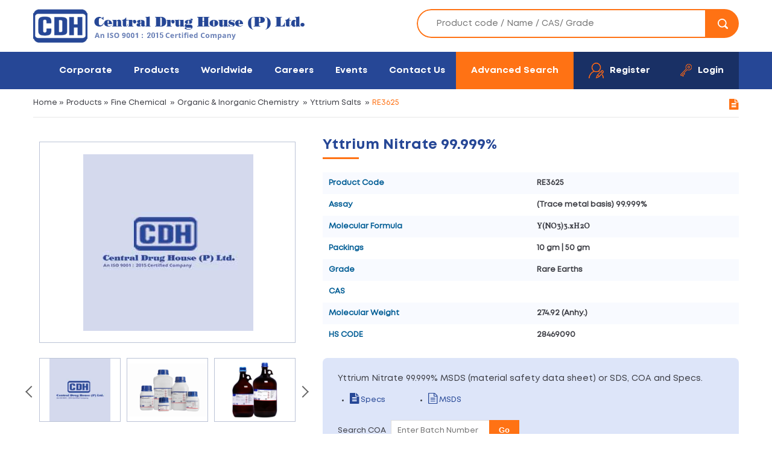

--- FILE ---
content_type: text/html; charset=UTF-8
request_url: https://www.cdhfinechemical.com/yttrium-nitrate-99999
body_size: 8479
content:
<!DOCTYPE html>
<html lang="en">
<head>
    <meta http-equiv="Content-Type" content="text/html; charset=utf-8" />
    <meta name="viewport" content="width=device-width, initial-scale=1.0, maximum-scale=1.0, user-scalable=0" />
    <title>Yttrium Nitrate 99.999% Manufacturers, Suppliers & Exporters in India | RE3625</title>
    <meta name="description" content="CDH is an ISO certified Yttrium Nitrate 99.999% manufacturer in India, Yttrium Nitrate 99.999% supplier & exporter in India." />
   

    <link rel="canonical" href="https://www.cdhfinechemical.com/yttrium-nitrate-99999"/>

   
    <link href='https://fonts.googleapis.com/css?family=Open+Sans:400,600,700,700italic,800,600italic' rel='stylesheet' type='text/css'>
    <link href='https://fonts.googleapis.com/css?family=Vollkorn' rel='stylesheet' type='text/css'>
    <link href="/css/style.css" rel="stylesheet" type="text/css" />
    <link rel="stylesheet" href="/css/megadrop.css" />
    <!-- <script src="https://code.jquery.com/jquery-1.12.4.js"></script> -->
    <script type="text/javascript" src="/js/mega-scripts.js"></script>
    <link href="/css/font-awesome.min.css" rel="stylesheet" type="text/css" />
    <link href="/css/font-awesome.css" rel="stylesheet" type="text/css" />
    <link type="text/css" rel="stylesheet" href="css/owl.carousel.min.css" />
    <script type="text/javascript">
      function goprint( pid ) {
          var url = "https://www.cdhfinechemical.com/print-products-details.php?pID=" + pid;
          window.open( url, 'popupWindow', 'toolbar=no,location=no,directories=no,status=no,menubar=no,scrollbars=yes,resizable=yes,copyhistory=no,width=800,height=1000,screenX=50,screenY=50,top=50,left=50' );
      }
  </script>
  
</head>

<body class="product-body-wrapper">
    

<header class="fullwidth headermain">
<div class="fullwidth headertop">
<div class="wrapper">
    <div class="logo"><a href="/"><img src="/images/logo.png" alt="CDH Fine Chemicals India" /></a></div>
    <div class="topsearch">
        <form name="search_tag" id="search_tag" action="/search.php" method="get">
           <input name="tag" id="tag" class="tag" autocomplete="off" type="text" placeholder="Product code / Name / CAS/ Grade" /> 
           <button id="searchButton" type="submit" name="submit" value="Submit"><i class="searchicon"></i></button> 
      <div id="pdt-box"></div>
  </form>
</div> 

</div>
</div>

<div class="fullwidth navbg"> 
<div class="wrapper">
<div class="navicon"><span></span></div>
<div class="logright">
    <ul>
        <li><a class="advanced-search" href="/advsearch.php" >Advanced Search</a></li>
           
            <li class="register"><a class="logbg" href="/register.php"><i class="regicon"></i><span>Register</span></a></li>
            <li class="member-login"><a class="logbg" href="/login.php"><i class="loginicon"></i><span>Login</span></a></li>
        
           
         


    </ul>
</div>
<div class="topmenu">
    <ul>
            <li ><a href="/introduction.php">Corporate</a>
        <ul>
            <li><a href="/introduction.php">Introduction</a></li>
            <!-- <li><a href="cdh-at-glance.php">CDH at a Glance</a></li>-->
            <li><a href="/vision-mission.php">Vision & Mission</a></li>
            <li><a href="/manufacturing-facilities.php">Manufacturing Facilities</a></li>
            <!-- <li><a href="/manufacturing-facilities-solids.php">Manufacturing Facilities Solids</a></li> -->
            <li><a href="/quality-assurance.php">Quality Assurance</a></li>
            <li><a href="/certification.php">Certification</a></li>
            <li><a href="/grades-of-purity.php">Grades of Purity</a></li>
            <li><a href="/packing.php">Packing</a></li>
            <li><a href="/bulk-packs.php">Bulk Packs</a></li>
            <li><a href="/microgen-culture-media.php">Microgen Culture Media</a></li>
            <!--<li><a href="/terms-of-sale.php">Terms of Sale</a></li>-->
            <li><a href="/downloads.php">Downloads</a></li>
        </ul>
    </li>
    <li class="selected"><a href="/categories.php">Products</a>
        <ul>
            <li><a href="/chemicals">Chemicals</a>
                  
                    <ul>
                                                    <li><a href="/chemicals/acids-and-bases">Acids And Bases</a></li>
                                                    <li><a href="/chemicals/adsorbents">Adsorbents</a></li>
                                                    <li><a href="/advanced-hydrogen-peroxide-silver-stabilized-solution">Advanced Disinfection Solution</a></li>
                                                    <li><a href="/chemicals/aldehyde-derivatives">Aldehyde & Derivatives</a></li>
                                                    <li><a href="/chemicals/analytical-reagent">Analytical Reagent</a></li>
                                                    <li><a href="/chemicals/analytical-standard">Analytical Standard</a></li>
                                                    <li><a href="/chemicals/biochemical-and-reagent">Biochemical And Reagent</a></li>
                                                    <li><a href="/chemicals/cellulose">Cellulose</a></li>
                                                    <li><a href="/chemicals/chemical-synthesis">Chemical Synthesis</a></li>
                                                    <li><a href="/chemicals/chemistry">Chemistry</a></li>
                                                    <li><a href="/chemicals/diagnostic-reagent-kits">Diagnostic Reagent & kits</a></li>
                                                    <li><a href="/chemicals/disinfectant">Disinfectant</a></li>
                                                    <li><a href="/chemicals/drying-agents">Drying Agents</a></li>
                                                    <li><a href="/chemicals/flouro-derivatives">Flouro & Derivatives</a></li>
                                                    <li><a href="/chemicals/hematology-histology">Hematology & Histology</a></li>
                                                    <li><a href="/chemicals/indicator-paper">Indicator Papers</a></li>
                                                    <li><a href="/chemicals/iodine-derivatives">Iodine & Derivatives</a></li>
                                                    <li><a href="/chemicals/ion-pairing">Ion Pairing Reagents</a></li>
                                                    <li><a href="/chemicals/karl-fischer-reagent">Karl Fischer Reagent</a></li>
                                                    <li><a href="/chemicals/lab-ware">Lab Ware</a></li>
                                                    <li><a href="/chemicals/media-components">Media Components</a></li>
                                                    <li><a href="/chemicals/meets-pharmacopoeia">Meets Pharmacopoeia</a></li>
                                                    <li><a href="/chemicals/metal-ceramic-science">Metal & Ceramic Science</a></li>
                                                    <li><a href="/chemicals/oils">Oils</a></li>
                                                    <li><a href="/chemicals/organic-inorganic-chemistry">Organic & Inorganic Chemistry</a></li>
                                                    <li><a href="/others">Others</a></li>
                                                    <li><a href="/chemicals/piperazine-derivatives">Piperazine & Derivatives</a></li>
                                                    <li><a href="/chemicals/piperidine-derivatives">Piperidine & Derivatives</a></li>
                                                    <li><a href="/chemicals/plant-biotechnology">Plant Biotechnology</a></li>
                                                    <li><a href="/chemicals/pyridine-derivatives">Pyridine & Derivatives</a></li>
                                                    <li><a href="/chemicals/solvents">Solvents</a></li>
                                                    <li><a href="/chemicals/titration">Titration</a></li>
                                                    <li><a href="/chemicals/wax">WAX</a></li>
                                            </ul>
                                    </li>
                <li><a href="/microbiology">Microbiology</a>
                                    <ul>
                                               <li><a href="/animal-cell-culture">Animal Cell Culture</a></li>
                                            <li><a href="/microbiology/culture-media-bases">Culture Media Bases</a></li>
                                            <li><a href="/microbiology/dehydrated-culture-media">Dehydrated Culture Media</a></li>
                                            <li><a href="/microbiology/media-supplements">Media Supplements</a></li>
                                            <li><a href="/plant-tissue-culture">Plant Tissue Culture</a></li>
                                            <li><a href="/microbiology/prepared-media-in-90-mm-polystyrene-plates">Prepared Media in 90 mm Polystyrene Plates</a></li>
                                            <li><a href="/microbiology/ready-prepared-liquid-medium-in-glass-bottles">Ready prepared Liquid Medium in Glass Bottles</a></li>
                                            <li><a href="/ready-prepared-media">Ready Prepared Media</a></li>
                                            <li><a href="/microbiology/ready-prepared-solid-media-in-glass-bottles">Ready prepared Solid Media in Glass Bottles</a></li>
                                            <li><a href="/microbiology/ready-prepared-viral-transport-system">Ready prepared Viral Transport System</a></li>
                     
                </ul>
                            </li>

            <li>
                <a href="/plant-culture-tested-chemical">Plant Culture Tested Chemical</a>

<ul>
<li><a href="/plant-culture-tested-chemical/adsorbent">Adsorbent</a></li>
<li><a href="/plant-culture-tested-chemical/amino-acids">Amino Acids</a></li>
<li><a href="/plant-culture-tested-chemical/antibiotic-solutions-sterile-filtered">Antibiotic solutions (sterile filtered)</a></li>
<li><a href="/plant-culture-tested-chemical/antibiotics-and-antifungals">Antibiotics and antifungals</a></li>
<li><a href="/plant-culture-tested-chemical/auxins">Auxins</a></li>
<li><a href="/plant-culture-tested-chemical/buffers">Buffers</a></li>
<li><a href="/plant-culture-tested-chemical/carbohydrates-carbon-source">Carbohydrates (carbon source)</a></li>
<li><a href="/plant-culture-tested-chemical/cytokinins">Cytokinins</a></li>
<li><a href="/plant-culture-tested-chemical/disinfectants">Disinfectants</a></li>
<li><a href="/plant-culture-tested-chemical/dyes-and-stains">Dyes and stains</a></li>
<li><a href="/plant-culture-tested-chemical/enzymes">Enzymes</a></li>
<li><a href="/plant-culture-tested-chemical/gibberellins">Gibberellins</a></li>
<li><a href="/plant-culture-tested-chemical/indicators">Indicators</a></li>
<li><a href="/plant-culture-tested-chemical/macro-elements">Macro elements</a></li>
<li><a href="/plant-culture-tested-chemical/media-dyes">Media dyes</a></li>
<li><a href="/plant-culture-tested-chemical/metabolites">Metabolites</a></li>
<li><a href="/plant-culture-tested-chemical/micro-elements">Micro elements</a></li>
<li><a href="/plant-culture-tested-chemical/miscellaneous-chemicals">Miscellaneous chemicals</a></li>
<li><a href="/plant-culture-tested-chemical/organic-acids">Organic acids</a></li>
<li><a href="/plant-culture-tested-chemical/organic-supplements">Organic supplements</a></li>
<li><a href="/plant-culture-tested-chemical/others">Others</a></li>
<li><a href="/plant-culture-tested-chemical/steroids-sterols">Steroids/sterols</a></li>
<li><a href="/plant-culture-tested-chemical/vitamins">Vitamins</a></li>
 
</ul>
</li>

<li>
<a href="/cell-culture-tested-chemical">Cell Culture Tested Chemical</a>

<ul>
    
<li><a href="/cell-culture-tested-chemical/amino-acids">Amino acids</a></li>
    
<li><a href="/cell-culture-tested-chemical/antibiotics-contamination-control-antibiotics">Antibiotics  contamination control antibiotics</a></li>
    
<li><a href="/cell-culture-tested-chemical/anticancer-antibiotics">Anticancer antibiotics</a></li>
    
<li><a href="/cell-culture-tested-chemical/attachment-factors">Attachment factors</a></li>
    
<li><a href="/cell-culture-tested-chemical/biochemichals-and-components">Biochemichals and components</a></li>
    
<li><a href="/cell-culture-tested-chemical/biological-buffers">Biological buffers</a></li>
    
<li><a href="/cell-culture-tested-chemical/carbohydrates">Carbohydrates</a></li>
    
<li><a href="/cell-culture-tested-chemical/carrier-proteins">Carrier proteins</a></li>
    
<li><a href="/cell-culture-tested-chemical/cell-dissociation-products">Cell dissociation products</a></li>
    
<li><a href="/cell-culture-tested-chemical/cell-proliferation-and-cytotoxity-indicators">Cell proliferation and cytotoxity indicators</a></li>
    
<li><a href="/cell-culture-tested-chemical/chemicals-meeting-pharmacopeial-testing-specifications">chemicals meeting pharmacopeial testing specifications</a></li>
    
<li><a href="/cell-culture-tested-chemical/cryprotectants">Cryprotectants</a></li>
    
<li><a href="/cell-culture-tested-chemical/cyclodextrins">Cyclodextrins</a></li>
    
<li><a href="/cell-culture-tested-chemical/cytotoxic-anticancer-antibiotics">Cytotoxic anticancer antibiotics</a></li>
    
<li><a href="/cell-culture-tested-chemical/detergents">Detergents</a></li>
    
<li><a href="/cell-culture-tested-chemical/differentiation-reagents">Differentiation reagents</a></li>
    
<li><a href="/cell-culture-tested-chemical/enzymes">Enzymes</a></li>
    
<li><a href="/cell-culture-tested-chemical/fatty-acids">Fatty acids</a></li>
    
<li><a href="/cell-culture-tested-chemical/fmoc-amino-acids">Fmoc amino acids</a></li>
    
<li><a href="/cell-culture-tested-chemical/gene-selection-antibiotics">Gene selection antibiotics</a></li>
    
<li><a href="/cell-culture-tested-chemical/hormones-and-hormone-alternative">Hormones and hormone alternative</a></li>
    
<li><a href="/cell-culture-tested-chemical/lipids">Lipids</a></li>
    
<li><a href="/cell-culture-tested-chemical/nucleotides-and-nucleosides">Nucleotides and nucleosides</a></li>
    
<li><a href="/cell-culture-tested-chemical/vaccine-stabilizers-and-adjuvant">Vaccine stabilizers and adjuvant</a></li>
    
<li><a href="/cell-culture-tested-chemical/vitamins">Vitamins</a></li>
 
</ul>
</li>

<!-- <li><a href="/grades.php"><i>Search by Grades</i></a></li> -->
</ul>   
</li>
<li ><a href="/worldwide.php">Worldwide</a></li>
<li ><a href="/career.php">Careers</a></li>


<li ><a href="/events.php">Events</a></li>
<li  ><a href="/contact.php">Contact Us</a></li>

</ul>
</div> 


</div>
</div>
</header>
<div class="clearfix"></div>
<!-- <script type="text/javascript" src="/js/tinydropdown.js"></script>
<script type="text/javascript">
var dropdown=new TINY.dropdown.init("dropdown", {id:'menu', active:'menuhover'});
</script> -->
<!--<script type="text/javascript" src="/fancybox/jquery.fancybox.js?v=2.1.5"></script>
<link rel="stylesheet" type="text/css" href="/fancybox/jquery.fancybox.css?v=2.1.5" media="screen" />-->
<!-- <script type="text/javascript" src="https://cdnjs.cloudflare.com/ajax/libs/fancybox/3.5.6/jquery.fancybox.min.js"></script>
<link rel="stylesheet" type="text/css" href="https://cdnjs.cloudflare.com/ajax/libs/fancybox/3.5.6/jquery.fancybox.min.css" media="screen" />
<script type="text/javascript">
$(document).ready(function() {	
  $('#newssubscribe').fancybox({
      href: this.href,
      type: "iframe",
      'width'				: '450px',
      'height'			: '600px',
      'autoScale'			: 'false',
      'transitionIn'		: 'none',
      'transitionOut'		: 'none'

  });
});
</script> -->

<div class="page-banner">
<div class="page-banner-wrap">
    <div class="banner-chemical" style="background:url(images/product-chemicals.png)"></div>
</div>
</div>


    <!--<div class="inner-banner"></div>-->

    <div class="inner-page mcro-inr-dtl-pg product-detail">
     <div class="wrapper">
        <div class="breadcrumbs"><a href="/">Home</a><span>&raquo;</span> <a href="/categories.php">Products</a><span>&raquo;</span> <a href="chemicals">Fine Chemical</a>  <span>&raquo;</span> <a href="chemicals/organic-inorganic-chemistry">Organic & Inorganic Chemistry</a>  <span>&raquo;</span> <a href="chemicals/organic-inorganic-chemistry/yttrium-salts">Yttrium Salts</a> <span>&raquo;</span> RE3625        <span class="print-box"><a href="javascript:;" onclick="goprint('5717')"><i class="fa fa-file-text"></i></a></span>
    </div>
        <!--   <div class="product-dt-img"> <img src="/images/proimg1.jpg" alt="product" /></div> -->
    

    <div class="detail-table lp-pro">
        

   <div class="product-details-wrapper">
      <div class="pro-block-wrapper">
        <!-- Image section -->
        <div class="product_img_box">
             
<!-- <div id="sync1" class="owl-carousel owl-theme">
    <div class="item">
      <img src="/images/fine_checmicals/1.jpg" alt="">
    </div>
    <div class="item">
        <img src="/images/fine_checmicals/2.jpg" alt="">
    </div>
    <div class="item">
        <img src="/images/fine_checmicals/3.jpg" alt="">
    </div>
     <div class="item">
        <img src="/images/fine_checmicals/4.jpg" alt="">
    </div>
</div>


<div id="sync2" class="owl-carousel owl-theme">
    

    <div class="item">
      <img src="/images/fine_checmicals/1.jpg" alt="">
    </div>
    <div class="item">
        <img src="/images/fine_checmicals/2.jpg" alt="">
    </div>
    <div class="item">
        <img src="/images/fine_checmicals/3.jpg" alt="">
    </div>
     <div class="item">
        <img src="/images/fine_checmicals/4.jpg" alt="">
    </div>
  
</div> -->



<div id="sync1" class="owl-carousel owl-theme">

    <div class="item">
               <img src="/images/prd_logo.jpg" alt="Yttrium Nitrate 99.999%">
        </div>

      <div class="item">
                    <img src="https://www.cdhfinechemical.com/images/product/packing/fine_chemical_2.jpg" alt="Yttrium Nitrate 99.999%" />
                </div>
      <div class="item">
                    <img src="https://www.cdhfinechemical.com/images/product/packing/fine_chemical_3.jpg" alt="Yttrium Nitrate 99.999%" />
                </div>
    <div class="item">
        <img src="/images/fine_checmicals/4.jpg" alt="CDH">
    </div>
</div>

<div id="sync2" class="owl-carousel owl-theme">
    <div class="item">
       <!--   <img src="https://cdhfinechemicalnew.ehostinguk.com/images/no-image.jpg" alt=""> -->
              <img src="/images/prd_logo.jpg" alt="Yttrium Nitrate 99.999%">
       </div>

      <div class="item">
       <!--  <img src="https://cdhfinechemicalnew.ehostinguk.com/images/logo_big.jpg" alt=""> -->
                 <img src="https://www.cdhfinechemical.com/images/product/packing/fine_chemical_2.jpg" alt="Yttrium Nitrate 99.999%" />
            </div>
        <div class="item">
       <!--  <img src="https://cdhfinechemicalnew.ehostinguk.com/images/logo_big.jpg" alt=""> -->
                 <img src="https://www.cdhfinechemical.com/images/product/packing/fine_chemical_3.jpg" alt="Yttrium Nitrate 99.999%" />
            </div>
      <div class="item">
        <img src="/images/fine_checmicals/4.jpg" alt="CDH">
    </div>
</div>

  

</div>

<!-- Image section -->

<div class="prodetail">
 <h1 class="title1"><!--<br />-->Yttrium Nitrate 99.999%</h1>
 <div class="chm-table">
  

   

  <div class="chm-row">
      <div class="chm-hd">
          <p>Product Code</p>
      </div>
      <div class="chm-cell">
          <p>RE3625</p>
      </div>

  </div>






  <div class="chm-row">
                 
      <div class="chm-hd">
          <p>Assay</p>
      </div>
      <div class="chm-cell">

        
                    <p>(Trace metal basis) 99.999%</p>
                </div>
              
            
            
            
        </div>
                  <div class="chm-row">
              <div class="chm-hd">
                  <p>Molecular Formula</p>
              </div>
              <div class="chm-cell molfont">
                  <p>Y(NO3)3.xH2O</p>
              </div>
              
          </div>
          <!--<div class="chm-row">
              <div class="chm-hd">
                  <p>Appearance:</p>
              </div>
              <div class="chm-cell">
                  <p></p>
              </div>
              <div class="chm-hd">
                  <p> 	Matrix:</p>
              </div>
              <div class="chm-cell">
                  <p></p>
              </div>
          </div>-->
          
          
          
                      <div class="chm-row">
          <div class="chm-hd">
              <p>Packings</p>
          </div>
          <div class="chm-cell">
              <p>10 gm | 50 gm</p>
          </div>
      </div>
      <div class="chm-row">
        <div class="chm-hd">
          <p>Grade</p>
      </div>
      <div class="chm-cell">
          <p>Rare Earths</p>
      </div>
  </div>
  <div class="chm-row">
          <div class="chm-hd">
          <p>CAS</p>
      </div>
      <div class="chm-cell">
           </div>
</div>
<div class="chm-row">
 <div class="chm-hd">
  <p>Molecular Weight</p>
</div>
<div class="chm-cell">
  <p>274.92 (Anhy.)</p>
</div>
</div>
<div class="chm-row">
    <div class="chm-hd">
      <p> HS CODE</p>
  </div>
  <div class="chm-cell">
      <p> 28469090</p>
  </div>
</div>
   
</div>

 

<div class="product-right-box">
    <form action="enquiry_cart.php?pID=5717" method="post" name="pd_frm" id="pd_frm" onSubmit="javascript: return form_Validation()" >  
    
<div class="boxbg">
<h4>Yttrium Nitrate 99.999% MSDS (material safety data sheet) or SDS, COA and Specs.</h4>
<ul>
      
  <li><a href="https://www.cdhfinechemical.com/images/product/specs/114_1240863072_RE3625.pdf" target="_blank"><i class="fa fa-file-text"></i> Specs</a></li>

     
<li><a href="/contact.php?pID=5717" target="_blank"><i class="fa fa-file-text-o"></i> MSDS</a></li>
 
</ul>

<div class="batch-enquiry-frm">
 <span>Search COA</span> <input type="text" name="batch_number" id="batch_number" placeholder="Enter Batch Number">
 <button type="button" id="search_coa" class="btn btn-info">Go</button>
 <span id="errmsg" style="color:#800000"></span>
 <span id="successmsg" style="color:green"></span>
</div>

</div>

<input type="hidden" name="action" value="add_to_cart" />
<input class="add-enquiry" type="submit" name="" value="Add to Enquiry" />



    <!-- <div class="prodetailmenu"> 
      <ul class="cdh">  </ul> 
        
     <li><span  class="member-login"><i class="fa fa-file-o"></i> COA</span></li>  
     <input name="" type="checkbox" value="" /> 
    </div> -->
</form> 
</div>
</div>
</div>

 
</div>
</div>

<div style="clear: both; padding-top: 20px;">

    




 <div class="heads">
<div class="imgi"><img src="/images/make-india.png" alt=""></div>
<div class="texts">Leading Manufacturer of Yttrium Nitrate 99.999%</div>
</div>
  






<a href="javascript: void(0);" onclick="javascript: history.back(-1);"><strong>&laquo;BACK</strong></a> 
</div>
</div>   
</div>


<script type="text/javascript" src="js/jquery-new.min.js"></script> 

<script type="text/javascript" src="fancybox/jquery.fancybox.js?v=2.1.5"></script>
<link rel="stylesheet" type="text/css" href="fancybox/jquery.fancybox.css?v=2.1.5" media="screen" /> 
<!-- <script type="text/javascript">
	$(document).ready(function() {
		$('#coa').fancybox({
		href: this.href,
		type: "iframe",
		'width'				: '350px',
		'height'			: '500px',
		'autoScale'			: 'false',
		'transitionIn'		: 'none',
		'transitionOut'		: 'none'

		});
	});
</script> -->

<script type="text/javascript">
    $(document).ready(function()
    {
     // alert("ok");
     $('#search_coa').click(function()
     {
        var batch_no = $('#batch_number').val();
        var product_id = 5717;
        //alert(product_id);

        if (batch_no=="")
        {
          $('#errmsg').html('Please Enter Batch no.');
          $('#batch_number').focus();
          return false;

      }
      else
      {
        $.ajax({
          type:'post',
          url: 'ajax_search_coa.php',
          data: {"batch_no":batch_no,"pID":product_id},
          dataType: "json",
          success:function(data)
          {
            if(data.status=='1')
            {
              $('#errmsg').hide();
              $('#successmsg').html("COA found: <a target='_blank' href="+data.msg+">View</a>");

          }
          else
          {
              $('#successmsg').hide();
              $('#errmsg').html(data.msg);
              $('#batch_number').focus();
              return false;
          }

      }

  });
    }


});


 });

</script>
<script type="text/javascript" src="js/owl.carousel.min.js"></script> 
<script type="text/javascript" src="js/owl.carousel2.thumbs.min.js"></script>
<script type="text/javascript">
  $(document).ready(function() {

    var sync1 = $("#sync1");
    var sync2 = $("#sync2");
    var slidesPerPage = 3; //globaly define number of elements per page
    var syncedSecondary = true;

    sync1.owlCarousel({
        items: 1,
        slideSpeed: 2000,
        nav: false,
        autoplay: false, 
        dots: false,
        loop: true,
        responsiveRefreshRate: 200,
        navText: ['<svg width="100%" height="100%" viewBox="0 0 11 20"><path style="fill:none;stroke-width: 1px;stroke: #000;" d="M9.554,1.001l-8.607,8.607l8.607,8.606"/></svg>', '<svg width="100%" height="100%" viewBox="0 0 11 20" version="1.1"><path style="fill:none;stroke-width: 1px;stroke: #000;" d="M1.054,18.214l8.606,-8.606l-8.606,-8.607"/></svg>'],
    }).on('changed.owl.carousel', syncPosition);

    sync2
    .on('initialized.owl.carousel', function() {
        sync2.find(".owl-item").eq(0).addClass("current");
    })
    .owlCarousel({
        items: slidesPerPage,
        dots: false,
        nav: true,
        margin:10,
        smartSpeed: 200,
        slideSpeed: 500,
            slideBy: slidesPerPage, //alternatively you can slide by 1, this way the active slide will stick to the first item in the second carousel
            responsiveRefreshRate: 100
        }).on('changed.owl.carousel', syncPosition2);

    function syncPosition(el) {
        //if you set loop to false, you have to restore this next line
        //var current = el.item.index;

        //if you disable loop you have to comment this block
        var count = el.item.count - 1;
        var current = Math.round(el.item.index - (el.item.count / 2) - .5);

        if (current < 0) {
            current = count;
        }
        if (current > count) {
            current = 0;
        }

        //end block

        sync2
        .find(".owl-item")
        .removeClass("current")
        .eq(current)
        .addClass("current");
        var onscreen = sync2.find('.owl-item.active').length - 1;
        var start = sync2.find('.owl-item.active').first().index();
        var end = sync2.find('.owl-item.active').last().index();

        if (current > end) {
            sync2.data('owl.carousel').to(current, 100, true);
        }
        if (current < start) {
            sync2.data('owl.carousel').to(current - onscreen, 100, true);
        }
    }

    function syncPosition2(el) {
        if (syncedSecondary) {
            var number = el.item.index;
            sync1.data('owl.carousel').to(number, 100, true);
        }
    }

    sync2.on("click", ".owl-item", function(e) {
        e.preventDefault();
        var number = $(this).index();
        sync1.data('owl.carousel').to(number, 300, true);
    });
});
</script>
<script type="text/javascript">
  $('.proslider').owlCarousel({
    loop:false,
    margin:0,
    items:1,
    dots:false,
    thumbs: true,
    thumbImage: true,
    // thumbContainerClass: 'owl-thumbs',
    // thumbItemClass: 'owl-thumb-item',
    nav:false,
    
});
</script>
<footer class="fullwidth"> 
    <div class="fullwidth section footersec">
       <div class="wrapper">
        <div class="fbox">
        	<div class="heading4">Corporate</div>
            <ul>
            	<li><a href="/introduction.php">Introduction</a></li>
                <li><a href="/cdh-at-glance.php">CDH at a Glance</a></li>
                <li><a href="/manufacturing-facilities.php">Manufacturing Facilities Solvents</a></li>
                <li><a href="/manufacturing-facilities-solids.php">Manufacturing Facilities Solids</a></li>
                <li><a href="/quality-assurance.php">Quality Assurance</a></li>
                <li><a href="/certification.php">Certification</a></li>
                <li><a href="/grades-of-purity.php">Grades of Purity</a></li>
                <li><a href="/bulk-packs.php">Bulk Packs</a></li>
                <li><a href="https://www.cdhfinechemical.com/flipbook/">Flipbook</a></li>
            </ul>
        </div>
        
        <div class="fbox flinks"> 
        	<div class="heading4">Products</div>
            <div class="fprolink">
                <h4>Chemicals</h4>
                <ul>
                         
                            <li><a href="/others">Others</a></li>
                             
                            <li><a href="/advanced-hydrogen-peroxide-silver-stabilized-solution">Advanced Disinfection Solution</a></li>
                             
                            <li><a href="/chemicals/acids-and-bases">Acids And Bases</a></li>
                             
                            <li><a href="/chemicals/adsorbents">Adsorbents</a></li>
                             
                            <li><a href="/chemicals/aldehyde-derivatives">Aldehyde & Derivatives</a></li>
                                            	
                </ul>
                                <a class="view-more" href="/chemicals">View More</a>
            </div>
            
            <div class="fprolink">
                <h4>Microbiology</h2>
                    <ul>
                             
                                <li><a href="/animal-cell-culture">Animal Cell Culture</a></li>
                                 
                                <li><a href="/plant-tissue-culture">Plant Tissue Culture</a></li>
                                 
                                <li><a href="/ready-prepared-media">Ready Prepared Media</a></li>
                                 
                                <li><a href="/microbiology/dehydrated-culture-media">Dehydrated Culture Media</a></li>
                                 
                                <li><a href="/microbiology/culture-media-bases">Culture Media Bases</a></li>
                            	
                        </ul>
                                                <a class="btn" href="/microbiology">View More</a>
                    </div> 
                </div>
                
                <div class="fbox">
                   <div class="heading4">Corporate Office:</div>
                   <p><i class="fmap"></i> 7/28, Vardaan House Ansari Road, <br />Daryaganj, New Delhi <br />110002 (INDIA). </p> 
                   <p><a href="mailto:sales@cdhfinechemical.com"><i class="fmail"></i> sales@cdhfinechemical.com</a></p>
                   <p><a href="tel:+ 91-11-49404040"><i class="fphone"></i> + 91-11-49404040 - 100 lines</a></p>
                   
                   <ul class="socials">
                    <li><a href="https://www.facebook.com/CDHFineChemicals" target="_blank"><i class="fbicon"></i></a></li>
                    <li><a href="https://in.pinterest.com/cdhfinechemical/"  target="_blank"><i class="pinteresticon"></i></a></li>
                </ul>
</div>
</div>
</div>
<!-- ---------------------------show all queries-------------------->



    <div class="fullwidth copyright">
        <div class="wrapper">
        	<span class="fleft">©2025 Copyright. Central Drug House. All rights reserved.</span>
            <!-- <span class="fright"><a href="https://www.indiainternets.com/" rel="nofollow">Design By: <i class="indiaint"></i></a></span> -->
        </div>
    </div>
    
</footer>
<!-- <script type="text/javascript" src="https://cdnjs.cloudflare.com/ajax/libs/jquery/3.4.1/jquery.min.js"></script>  -->

 <script>
        $(document).ready(function(){
            // Dynamically set favicon
            $('head').append('<link rel="icon" type="image/x-icon" href="/images/favicon.png">');
        });
    </script>

<!-- ************* For inventory auto-search JS************** -->
<script type="text/javascript">
    $(document).ready(function(){
        $("#sell_tag").keyup(function(){
            //alert('hi');
            $.ajax({
                type: "POST",
                url: "inventory-autocomplete.php",
                data:'keyword='+$(this).val(),
                success: function(data){
                    $("#pdt-sell-box").show();
                    $("#pdt-sell-box").html(data);
                    $("#sell_tag").css("background","#FFF");
                }
            });
        });
    });


    function selectSellPdt(val) {
        $("#sell_tag").val(val);
        $("#pdt-sell-box").hide();
    }

</script>


<!-- ************* For inventory auto-search JS************** -->

<script>
    $(document).ready(function(){
       $("#tag").keyup(function(){
          $.ajax({
              type: "POST",
              url: "autocomplete.php",
              data: { keyword: $(this).val() },
              success: function(data){
                $("#pdt-box").show();
                $("#pdt-box").html(data);
                $("#tag").css("background","#FFF");
             }
         });
      });
   });

    function selectPdt(val) {
        $("#tag").val(val);
        $("#pdt-box").hide();
    }
</script>
<style>
    #pdt-box{
        position: absolute;
        width: 475px;
        z-index: 999;
        top: 42%;
        max-height: 500px;
        overflow: hidden;
        overflow-y: auto;
        border: 1px solid #ff7214;
        margin-left: 24px;
        display: none;
    }
    #search-list{list-style:none;margin-top:-3px;padding:0;}
    #search-list li{padding: 10px; background: #f0f0f0; border-bottom: #bbb9b9 1px solid;}
    #search-list li:hover{background:#ece3d2;cursor: pointer;}


/************** For inventory auto-search CSS***************/
#pdt-sell-box{
    position: absolute;
    width: 475px;
    z-index: 999;
    top: 42%;
    max-height: 500px;
    overflow: hidden;
    overflow-y: auto;
    border: 1px solid #ff7214;
    margin-left: 24px;
    display: none;
}
#search-sell-list{list-style:none;margin-top:-3px;padding:0;}
#search-sell-list li{padding: 10px; background: #f0f0f0; border-bottom: #bbb9b9 1px solid;}
#search-sell-list li:hover{background:#ece3d2;cursor: pointer;}
/************** For inventory auto-search CSS***************/

</style>
<!-- Global site tag (gtag.js) - Google Analytics -->
<script async src="https://www.googletagmanager.com/gtag/js?id=UA-25877380-1"></script>
<script>
  window.dataLayer = window.dataLayer || [];
  function gtag(){dataLayer.push(arguments);}
  gtag('js', new Date());

  gtag('config', 'UA-25877380-1');
</script>

<script type="text/javascript"> 
   $(document).ready(function() {
       $("head").append("<meta name=viewport content=width=device-width, initial-scale=1.0, maximum-scale=1.0, user-scalable=0 /> ");
   });
</script>

<script type="text/javascript">
  
 $('.content-left .prd-mn').on('click',function(ev) {
    if ($(window).width() < 767) {
      ev.stopPropagation();
      $(this).next('ul').slideToggle();
  }
});



 $(document).ready(function () { 


  $( "body" ).click(function() {
    $('.navicon').removeClass('active');
    $('.topmenu').removeClass('showmenu');
});
  $( ".navicon" ).click(function(e) {
      e.stopPropagation();
      $(this).toggleClass('active');
      $( ".topmenu" ).toggleClass('showmenu');
  }); 
  $(".topmenu").click(function(e){
    e.stopPropagation();
}); 
  $(".topmenu > ul > li > a").each(function(){ 
    if($(this).parent().children("ul").length){
      $(this).parent('li').addClass("sub-links"); 
  } 
});
  
  $(".sub-links > a").each(function(){  
      if($(window).width() < 1023){
        $(this).before( '<span class="plusicon"></span>' );
    }
});
  
  $('.plusicon').click(function(e) {
    e.stopPropagation();
    var $el = $(this).parent().find("ul"),
    $parPlus = $(this).parent().find(".plusicon"); 
    $parPlus.stop(true, true).toggleClass("minus_icon");
    $(this).next().next().slideToggle();

}); 
  
});

</script>
</body>
</html>

--- FILE ---
content_type: text/javascript
request_url: https://www.cdhfinechemical.com/js/mega-scripts.js
body_size: 619
content:
function altRows(s){if(document.getElementsByTagName){var table=document.getElementById(s);if(table){ var e=table.getElementsByTagName("tr");for(i=0;i<e.length;i++)i%2==0?e[i].className="evenrowcolor":e[i].className="oddrowcolor"}}}$(function(){$(".animated > li").hover(function(){$(this).find('div[class^="container-"]').stop().slideDown("fast")},function(){$(this).find('div[class^="container-"]').stop().slideUp("slow")})}),$(document).ready(function(){setTimeout(function(){$("#collapse > li > a.expanded + ul").slideToggle("medium"),$("#collapse > li > a").click(function(){$("#collapse > li > a.expanded").not(this).toggleClass("expanded").toggleClass("collapsed").parent().find("> ul").slideToggle(),$(this).toggleClass("expanded").toggleClass("collapsed").parent().find("> ul").slideToggle()})},250)}),window.onload=function(){altRows("alternatecolor")},$(document).ready(function(){var s=500,e="More >>";$(".more").each(function(){var l=$(this).html();if(l.length>s){var t=l.substr(0,s)+'<span class="moreellipses">...&nbsp;</span><span class="morecontent"><span>'+l.substr(s,l.length-s)+'</span>&nbsp;&nbsp;<a href="javascript:void(0);" class="morelink">'+e+"</a></span>";$(this).html(t)}}),$(".morelink").click(function(){return $(this).hasClass("less")?($(this).removeClass("less"),$(this).html(e)):($(this).addClass("less"),$(this).html("Less")),$(this).parent().prev().toggle(),$(this).prev().toggle(),!1})})
